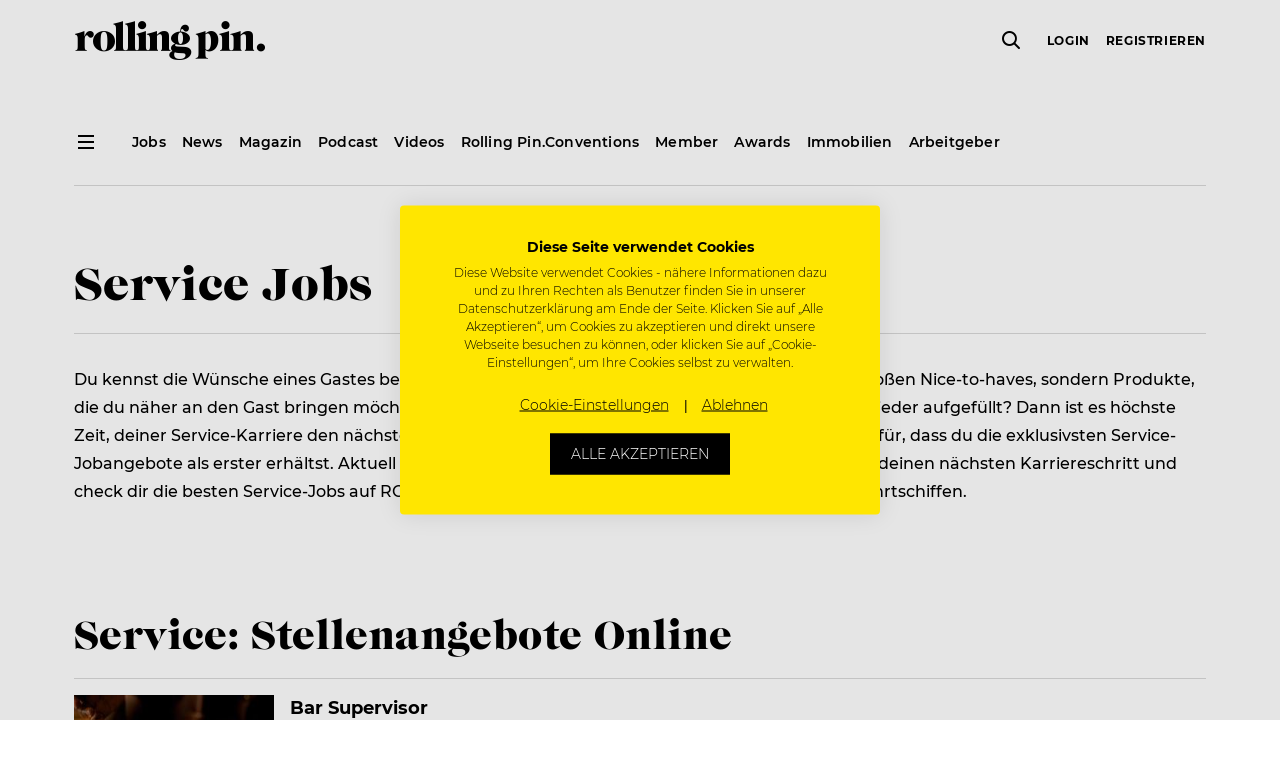

--- FILE ---
content_type: text/html; charset=UTF-8
request_url: https://www.rollingpin.de/stellenangebote/service?paged=2
body_size: 17485
content:
<!doctype html>
<html lang="de">
    <head>
    <meta charset="utf-8">
    <meta http-equiv="x-ua-compatible" content="ie=edge">
    <meta name="viewport" content="width=device-width, initial-scale=1, maximum-scale=1,user-scalable=0, shrink-to-fit=no">
    <meta name="version" content="20616">
    <meta name='robots' content='index, follow, max-image-preview:large, max-snippet:-1, max-video-preview:-1' />

	<!-- This site is optimized with the Yoast SEO plugin v18.3 - https://yoast.com/wordpress/plugins/seo/ -->
	<title>Service Stellenangebote ROLLING PIN</title>
	<meta name="description" content="Neue Jobs im Service auf der Jobbörse von ROLLING PIN. Jetzt online kostenlos für Service-Stellen bewerben!" />
	<link rel="canonical" href="https://www.rollingpin.de/stellenangebote/service" />
	<meta property="og:locale" content="de_DE" />
	<meta property="og:locale:alternate" content="de_DE" />
	<meta property="og:type" content="article" />
	<meta property="og:title" content="Service Stellenangebote ROLLING PIN" />
	<meta property="og:description" content="Neue Jobs im Service auf der Jobbörse von ROLLING PIN. Jetzt online kostenlos für Service-Stellen bewerben!" />
	<meta property="og:url" content="/stellenangebote/service" />
	<meta property="og:site_name" content="Rolling Pin" />
	<meta property="article:publisher" content="https://www.facebook.com/rollingpin.co" />
	<meta property="article:modified_time" content="2020-02-18T13:47:18+00:00" />
	<meta property="og:image" content="https://static.rollingpin.de/wp-content/uploads/2019/08/rolling-pin-logo-facebook-1200x.png" />
	<meta property="og:image:width" content="1200" />
	<meta property="og:image:height" content="630" />
	<meta property="og:image:type" content="image/png" />
	<meta name="twitter:card" content="summary" />
	<meta name="twitter:label1" content="Est. reading time" />
	<meta name="twitter:data1" content="3 Minuten" />
	<script type="application/ld+json" class="yoast-schema-graph">{"@context":"https://schema.org","@graph":[{"@type":"Organization","@id":"https://www.rollingpin.de/#organization","name":"Rolling Pin","url":"https://www.rollingpin.de/","sameAs":["https://www.facebook.com/rollingpin.co","https://www.instagram.com/rollingpin.co/","https://www.youtube.com/user/ROLLINGPINTV"],"logo":{"@type":"ImageObject","@id":"https://www.rollingpin.de/#logo","inLanguage":"de-DE","url":"https://www.rollingpin.at/wp-content/uploads/2019/07/logo.png","contentUrl":"https://www.rollingpin.at/wp-content/uploads/2019/07/logo.png","width":193,"height":39,"caption":"Rolling Pin"},"image":{"@id":"https://www.rollingpin.de/#logo"}},{"@type":"WebSite","@id":"https://www.rollingpin.de/#website","url":"https://www.rollingpin.de/","name":"Rolling Pin","description":"","publisher":{"@id":"https://www.rollingpin.de/#organization"},"potentialAction":[{"@type":"SearchAction","target":{"@type":"EntryPoint","urlTemplate":"https://www.rollingpin.de/?s={search_term_string}"},"query-input":"required name=search_term_string"}],"inLanguage":"de-DE"},{"@type":"WebPage","@id":"https://www.rollingpin.de/stellenangebote/service#webpage","url":"https://www.rollingpin.de/stellenangebote/service","name":"Service Stellenangebote ROLLING PIN","isPartOf":{"@id":"https://www.rollingpin.de/#website"},"datePublished":"2019-07-08T13:59:01+00:00","dateModified":"2020-02-18T13:47:18+00:00","description":"Neue Jobs im Service auf der Jobbörse von ROLLING PIN. Jetzt online kostenlos für Service-Stellen bewerben!","breadcrumb":{"@id":"https://www.rollingpin.de/stellenangebote/service#breadcrumb"},"inLanguage":"de-DE","potentialAction":[{"@type":"ReadAction","target":["https://www.rollingpin.de/stellenangebote/service"]}]},{"@type":"BreadcrumbList","@id":"https://www.rollingpin.de/stellenangebote/service#breadcrumb","itemListElement":[{"@type":"ListItem","position":1,"name":"Home","item":"https://www.rollingpin.de/"},{"@type":"ListItem","position":2,"name":"Stellenangebote"}]}]}</script>
	<!-- / Yoast SEO plugin. -->


<link rel='dns-prefetch' href='//www.rollingpin.de' />
<style id='global-styles-inline-css' type='text/css'>
body{--wp--preset--color--black: #000000;--wp--preset--color--cyan-bluish-gray: #abb8c3;--wp--preset--color--white: #ffffff;--wp--preset--color--pale-pink: #f78da7;--wp--preset--color--vivid-red: #cf2e2e;--wp--preset--color--luminous-vivid-orange: #ff6900;--wp--preset--color--luminous-vivid-amber: #fcb900;--wp--preset--color--light-green-cyan: #7bdcb5;--wp--preset--color--vivid-green-cyan: #00d084;--wp--preset--color--pale-cyan-blue: #8ed1fc;--wp--preset--color--vivid-cyan-blue: #0693e3;--wp--preset--color--vivid-purple: #9b51e0;--wp--preset--gradient--vivid-cyan-blue-to-vivid-purple: linear-gradient(135deg,rgba(6,147,227,1) 0%,rgb(155,81,224) 100%);--wp--preset--gradient--light-green-cyan-to-vivid-green-cyan: linear-gradient(135deg,rgb(122,220,180) 0%,rgb(0,208,130) 100%);--wp--preset--gradient--luminous-vivid-amber-to-luminous-vivid-orange: linear-gradient(135deg,rgba(252,185,0,1) 0%,rgba(255,105,0,1) 100%);--wp--preset--gradient--luminous-vivid-orange-to-vivid-red: linear-gradient(135deg,rgba(255,105,0,1) 0%,rgb(207,46,46) 100%);--wp--preset--gradient--very-light-gray-to-cyan-bluish-gray: linear-gradient(135deg,rgb(238,238,238) 0%,rgb(169,184,195) 100%);--wp--preset--gradient--cool-to-warm-spectrum: linear-gradient(135deg,rgb(74,234,220) 0%,rgb(151,120,209) 20%,rgb(207,42,186) 40%,rgb(238,44,130) 60%,rgb(251,105,98) 80%,rgb(254,248,76) 100%);--wp--preset--gradient--blush-light-purple: linear-gradient(135deg,rgb(255,206,236) 0%,rgb(152,150,240) 100%);--wp--preset--gradient--blush-bordeaux: linear-gradient(135deg,rgb(254,205,165) 0%,rgb(254,45,45) 50%,rgb(107,0,62) 100%);--wp--preset--gradient--luminous-dusk: linear-gradient(135deg,rgb(255,203,112) 0%,rgb(199,81,192) 50%,rgb(65,88,208) 100%);--wp--preset--gradient--pale-ocean: linear-gradient(135deg,rgb(255,245,203) 0%,rgb(182,227,212) 50%,rgb(51,167,181) 100%);--wp--preset--gradient--electric-grass: linear-gradient(135deg,rgb(202,248,128) 0%,rgb(113,206,126) 100%);--wp--preset--gradient--midnight: linear-gradient(135deg,rgb(2,3,129) 0%,rgb(40,116,252) 100%);--wp--preset--duotone--dark-grayscale: url('#wp-duotone-dark-grayscale');--wp--preset--duotone--grayscale: url('#wp-duotone-grayscale');--wp--preset--duotone--purple-yellow: url('#wp-duotone-purple-yellow');--wp--preset--duotone--blue-red: url('#wp-duotone-blue-red');--wp--preset--duotone--midnight: url('#wp-duotone-midnight');--wp--preset--duotone--magenta-yellow: url('#wp-duotone-magenta-yellow');--wp--preset--duotone--purple-green: url('#wp-duotone-purple-green');--wp--preset--duotone--blue-orange: url('#wp-duotone-blue-orange');--wp--preset--font-size--small: 13px;--wp--preset--font-size--medium: 20px;--wp--preset--font-size--large: 36px;--wp--preset--font-size--x-large: 42px;}.has-black-color{color: var(--wp--preset--color--black) !important;}.has-cyan-bluish-gray-color{color: var(--wp--preset--color--cyan-bluish-gray) !important;}.has-white-color{color: var(--wp--preset--color--white) !important;}.has-pale-pink-color{color: var(--wp--preset--color--pale-pink) !important;}.has-vivid-red-color{color: var(--wp--preset--color--vivid-red) !important;}.has-luminous-vivid-orange-color{color: var(--wp--preset--color--luminous-vivid-orange) !important;}.has-luminous-vivid-amber-color{color: var(--wp--preset--color--luminous-vivid-amber) !important;}.has-light-green-cyan-color{color: var(--wp--preset--color--light-green-cyan) !important;}.has-vivid-green-cyan-color{color: var(--wp--preset--color--vivid-green-cyan) !important;}.has-pale-cyan-blue-color{color: var(--wp--preset--color--pale-cyan-blue) !important;}.has-vivid-cyan-blue-color{color: var(--wp--preset--color--vivid-cyan-blue) !important;}.has-vivid-purple-color{color: var(--wp--preset--color--vivid-purple) !important;}.has-black-background-color{background-color: var(--wp--preset--color--black) !important;}.has-cyan-bluish-gray-background-color{background-color: var(--wp--preset--color--cyan-bluish-gray) !important;}.has-white-background-color{background-color: var(--wp--preset--color--white) !important;}.has-pale-pink-background-color{background-color: var(--wp--preset--color--pale-pink) !important;}.has-vivid-red-background-color{background-color: var(--wp--preset--color--vivid-red) !important;}.has-luminous-vivid-orange-background-color{background-color: var(--wp--preset--color--luminous-vivid-orange) !important;}.has-luminous-vivid-amber-background-color{background-color: var(--wp--preset--color--luminous-vivid-amber) !important;}.has-light-green-cyan-background-color{background-color: var(--wp--preset--color--light-green-cyan) !important;}.has-vivid-green-cyan-background-color{background-color: var(--wp--preset--color--vivid-green-cyan) !important;}.has-pale-cyan-blue-background-color{background-color: var(--wp--preset--color--pale-cyan-blue) !important;}.has-vivid-cyan-blue-background-color{background-color: var(--wp--preset--color--vivid-cyan-blue) !important;}.has-vivid-purple-background-color{background-color: var(--wp--preset--color--vivid-purple) !important;}.has-black-border-color{border-color: var(--wp--preset--color--black) !important;}.has-cyan-bluish-gray-border-color{border-color: var(--wp--preset--color--cyan-bluish-gray) !important;}.has-white-border-color{border-color: var(--wp--preset--color--white) !important;}.has-pale-pink-border-color{border-color: var(--wp--preset--color--pale-pink) !important;}.has-vivid-red-border-color{border-color: var(--wp--preset--color--vivid-red) !important;}.has-luminous-vivid-orange-border-color{border-color: var(--wp--preset--color--luminous-vivid-orange) !important;}.has-luminous-vivid-amber-border-color{border-color: var(--wp--preset--color--luminous-vivid-amber) !important;}.has-light-green-cyan-border-color{border-color: var(--wp--preset--color--light-green-cyan) !important;}.has-vivid-green-cyan-border-color{border-color: var(--wp--preset--color--vivid-green-cyan) !important;}.has-pale-cyan-blue-border-color{border-color: var(--wp--preset--color--pale-cyan-blue) !important;}.has-vivid-cyan-blue-border-color{border-color: var(--wp--preset--color--vivid-cyan-blue) !important;}.has-vivid-purple-border-color{border-color: var(--wp--preset--color--vivid-purple) !important;}.has-vivid-cyan-blue-to-vivid-purple-gradient-background{background: var(--wp--preset--gradient--vivid-cyan-blue-to-vivid-purple) !important;}.has-light-green-cyan-to-vivid-green-cyan-gradient-background{background: var(--wp--preset--gradient--light-green-cyan-to-vivid-green-cyan) !important;}.has-luminous-vivid-amber-to-luminous-vivid-orange-gradient-background{background: var(--wp--preset--gradient--luminous-vivid-amber-to-luminous-vivid-orange) !important;}.has-luminous-vivid-orange-to-vivid-red-gradient-background{background: var(--wp--preset--gradient--luminous-vivid-orange-to-vivid-red) !important;}.has-very-light-gray-to-cyan-bluish-gray-gradient-background{background: var(--wp--preset--gradient--very-light-gray-to-cyan-bluish-gray) !important;}.has-cool-to-warm-spectrum-gradient-background{background: var(--wp--preset--gradient--cool-to-warm-spectrum) !important;}.has-blush-light-purple-gradient-background{background: var(--wp--preset--gradient--blush-light-purple) !important;}.has-blush-bordeaux-gradient-background{background: var(--wp--preset--gradient--blush-bordeaux) !important;}.has-luminous-dusk-gradient-background{background: var(--wp--preset--gradient--luminous-dusk) !important;}.has-pale-ocean-gradient-background{background: var(--wp--preset--gradient--pale-ocean) !important;}.has-electric-grass-gradient-background{background: var(--wp--preset--gradient--electric-grass) !important;}.has-midnight-gradient-background{background: var(--wp--preset--gradient--midnight) !important;}.has-small-font-size{font-size: var(--wp--preset--font-size--small) !important;}.has-medium-font-size{font-size: var(--wp--preset--font-size--medium) !important;}.has-large-font-size{font-size: var(--wp--preset--font-size--large) !important;}.has-x-large-font-size{font-size: var(--wp--preset--font-size--x-large) !important;}
</style>
<link rel="stylesheet" href="https://www.rollingpin.de/wp-content/plugins/rp-awards/public/css/rp-awards-public.css"><link rel="stylesheet" href="https://www.rollingpin.de/wp-content/themes/rolling-pin/dist/styles/main_12199b094237c5230cf1.css"><script src="https://www.rollingpin.de/wp-includes/js/jquery/jquery.min.js"></script><script src="https://www.rollingpin.de/wp-includes/js/jquery/jquery-migrate.min.js"></script><script src="https://www.rollingpin.de/wp-content/plugins/rp-awards/public/js/rp-awards-public.js"></script><script type="text/javascript">
(function(url){
	if(/(?:Chrome\/26\.0\.1410\.63 Safari\/537\.31|WordfenceTestMonBot)/.test(navigator.userAgent)){ return; }
	var addEvent = function(evt, handler) {
		if (window.addEventListener) {
			document.addEventListener(evt, handler, false);
		} else if (window.attachEvent) {
			document.attachEvent('on' + evt, handler);
		}
	};
	var removeEvent = function(evt, handler) {
		if (window.removeEventListener) {
			document.removeEventListener(evt, handler, false);
		} else if (window.detachEvent) {
			document.detachEvent('on' + evt, handler);
		}
	};
	var evts = 'contextmenu dblclick drag dragend dragenter dragleave dragover dragstart drop keydown keypress keyup mousedown mousemove mouseout mouseover mouseup mousewheel scroll'.split(' ');
	var logHuman = function() {
		if (window.wfLogHumanRan) { return; }
		window.wfLogHumanRan = true;
		var wfscr = document.createElement('script');
		wfscr.type = 'text/javascript';
		wfscr.async = true;
		wfscr.src = url + '&r=' + Math.random();
		(document.getElementsByTagName('head')[0]||document.getElementsByTagName('body')[0]).appendChild(wfscr);
		for (var i = 0; i < evts.length; i++) {
			removeEvent(evts[i], logHuman);
		}
	};
	for (var i = 0; i < evts.length; i++) {
		addEvent(evts[i], logHuman);
	}
})('//www.rollingpin.de/?wordfence_lh=1&hid=9EB39DD19AA4A0D0C1E389E1F8612C7D');
</script><!-- Google Tag Manager -->
<script>
    (function (w, d, s, l, i) {
        w[l] = w[l] || [];
        w[l].push({ 'gtm.start': new Date().getTime(), event: 'gtm.js' });
        var f = d.getElementsByTagName(s)[0], j = d.createElement(s), dl = l != 'dataLayer' ? '&l=' + l : '';
        j.async = true; j.src = 'https://www.googletagmanager.com/gtm.js?id=' + i + dl + '&gtm_auth=3iM27uqRQi3ghWvM9Ky48Q&gtm_preview=env-4&gtm_cookies_win=x';
        f.parentNode.insertBefore(j, f);
    })(window, document, 'script', 'dataLayer', 'GTM-MJPKTP');
</script>
    <script async src="https://www.googletagmanager.com/gtag/js?id=G-VQ9TGZQKWE"></script>
    <script>
        window.dataLayer = window.dataLayer || [];
        function gtag(){dataLayer.push(arguments);}
        gtag('js', new Date());

        gtag('config', "G-VQ9TGZQKWE");
    </script><script async src="https://securepubads.g.doubleclick.net/tag/js/gpt.js"></script>
<script>
  window.googletag = window.googletag || {cmd: []};
  googletag.cmd.push(function() {
    googletag.defineSlot('/21695803461/Startseite_Pos1', [250, 250], 'div-gpt-ad-1564735255694-0').addService(googletag.pubads());
    googletag.defineSlot('/21695803461/Startseite_Pos2', [250, 250], 'div-gpt-ad-1565596749160-0').addService(googletag.pubads());
    googletag.defineSlot('/21695803461/Startseite_Pos3', [250, 250], 'div-gpt-ad-1565690613146-0').addService(googletag.pubads());
    googletag.defineSlot('/21695803461/Startseite_Pos4', [250, 250], 'div-gpt-ad-1565690695256-0').addService(googletag.pubads());
    googletag.defineSlot('/21695803461/A_Pos1', [250, 250], 'div-gpt-ad-1566229698433-0').addService(googletag.pubads());
    googletag.defineSlot('/21695803461/A_Pos2', [250, 250], 'div-gpt-ad-1566230203818-0').addService(googletag.pubads());
    googletag.defineSlot('/21695803461/A_Large', [
        [480, 270],
        [600, 400],
        [800, 400],
        [1000, 600],
        [800, 800],
        [800, 1422],
        [800, 1067],
        [800, 1200],
        [800, 400],
        [800, 1000],
        [800, 2400],
        [800, 1867],
        [800, 1280],
        [800, 450],
        [800, 600],
        [800, 533],
        [800, 1600],
        [800, 640],
        [800, 267],
        [800, 343],
        [800, 500]]
    , 'div-gpt-ad-22868452859-0').addService(googletag.pubads());

    googletag.pubads().disableInitialLoad();
    googletag.enableServices();


  });
</script>
<!-- Favicons -->
<link rel="apple-touch-icon" sizes="180x180" href="https://www.rollingpin.de/wp-content/themes/rolling-pin/resources/assets/images/favicon/apple-touch-icon.png">
<link rel="icon" type="image/png" sizes="32x32" href="https://www.rollingpin.de/wp-content/themes/rolling-pin/resources/assets/images/favicon/favicon-32x32.png">
<link rel="icon" type="image/png" sizes="16x16" href="https://www.rollingpin.de/wp-content/themes/rolling-pin/resources/assets/images/favicon/favicon-16x16.png">
<link rel="manifest" href="https://www.rollingpin.de/wp-content/themes/rolling-pin/resources/assets/images/favicon/site.webmanifest">
<link rel="mask-icon" href="https://www.rollingpin.de/wp-content/themes/rolling-pin/resources/assets/images/favicon/safari-pinned-tab.svg" color="#000000">
<link rel="shortcut icon" href="https://www.rollingpin.de/wp-content/themes/rolling-pin/resources/assets/images/favicon/favicon.ico">
<meta name="theme-color" content="#ffffff">
<!-- End Favicons -->
<!-- Start of HubSpot Embed Code -->
<script type="text/javascript" id="hs-script-loader" async defer src="//js.hs-scripts.com/7848467.js"></script>
<!-- End of HubSpot Embed Code --><!-- Start of CookieFirst Code (Cookie consent) -->
<script src="https://consent.cookiefirst.com/sites/rollingpin.at-6a809642-6a0c-4116-9403-bb0d652b12b5/consent.js"></script>
<!-- End of CookieFirst --><link rel="alternate" href="https://www.rollingpin.at/stellenangebote/service?paged=2" hreflang="de-AT" />
<link rel="alternate" href="https://www.rollingpin.de/stellenangebote/service?paged=2" hreflang="de-DE" />
<link rel="alternate" href="https://www.rollingpin.ch/stellenangebote/service?paged=2" hreflang="de-CH" />
<meta name="generator" content="Powered by WPBakery Page Builder - drag and drop page builder for WordPress."/>
<link rel="prev" href="/stellenangebote/service?paged=1">
<link rel="next" href="/stellenangebote/service?paged=3">
<noscript><style> .wpb_animate_when_almost_visible { opacity: 1; }</style></noscript></head>
    <body class="paged page page-id-146731 page-child parent-pageid-144099 paged-2 page-paged-2 service header-dark app-data index-data singular-data page-data page-146731-data page-service-data wpb-js-composer js-comp-ver-6.9.0 vc_responsive">
        <!-- Google Tag Manager (noscript) -->
<noscript><iframe src="https://www.googletagmanager.com/ns.html?id=GTM-MJPKTP&gtm_auth=3iM27uqRQi3ghWvM9Ky48Q&gtm_preview=env-4&gtm_cookies_win=x" height="0" width="0" style="display:none;visibility:hidden"></iframe></noscript>
<!-- End Google Tag Manager (noscript) -->
        <div class="js-header shared-header-wrapper">
    <header class="shared-header-wrapper__top-header">
        <div class="container">
            <nav class="row align-items-center">
                <div class="d-none d-lg-block">
                    <div class="col-auto d-none d-sticky-block">
                        <i class="shared-icon standard icon-menu" data-cc-target="body" data-cc-class="burger-menu-open" data-cc-method="add"></i>
                    </div>
                </div>
                <div class="col pr-0">
                    <a href="https://www.rollingpin.de/">
                        <i class="shared-icon large icon-logo" title="Rolling Pin Logo"></i>
                    </a>
                </div>
                <div class="col-auto pr-0 d-none d-lg-flex">
                    <div class="js-global-search shared-header-wrapper__global-search"></div>
                </div>
                <div class="shared-secondary-menu col col-auto">
                    <div class="shared-secondary-menu__global-search js-global-search d-lg-none"></div>
                    <div class="shared-secondary-menu__content js-user-menu d-none">
                        <form method="post">
                        <ul class="shared-secondary-menu__menu">
                            
                            <li>
                                <button type="submit" name="redirectUrl" value="/login?redirect_to=https%3A%2F%2Fwww.rollingpin.de%2Fstellenangebote%2Fservice%3Fpaged%3D2">Login</button>
                            <li>
                                <button type="submit" name="redirectUrl" value="/registrierung?redirect_to=https%3A%2F%2Fwww.rollingpin.de%2Fstellenangebote%2Fservice%3Fpaged%3D2">Registrieren</button>
                            <li class="shared-secondary-menu__button">
                                <button type="submit" class="shared-button small outline" name="redirectUrl" value="/login?redirect_to=https%3A%2F%2Fwww.rollingpin.de%2Fstellenangebote%2Fservice%3Fpaged%3D2">Login</button>
                        </ul>
                    </form>
                    </div>
                    <i class="shared-icon standard icon-menu d-lg-none" data-cc-target="body" data-cc-class="burger-menu-open" data-cc-method="add"></i>
                </div>
            </nav>
        </div>
    </header>
    <section class="shared-header-wrapper__sub-header d-none d-lg-block d-sticky-none">
        <div class="container">
            <nav class="row">
                <div class="col-auto">
                    <i class="shared-icon standard icon-menu" data-cc-target="body" data-cc-class="burger-menu-open" data-cc-method="add"></i>
                </div>

                                    <div class="shared-header-wrapper__default-menu col">
                        <ul><li><a href="/jobs"><span>Jobs</span></a></li><li><a href="/news"><span>News</span></a></li><li><a href="/ausgaben"><span>Magazin</span></a></li><li><a href="/podcast"><span>Podcast</span></a></li><li><a href="/videos"><span>Videos</span></a></li><li><a href="https://www.rollingpinconvention.com"><span>Rolling Pin.Conventions</span></a></li><li><a href="/member"><span>Member</span></a></li><li><a href="/awards"><span>Awards</span></a></li><li><a href="/immobilien"><span>Immobilien</span></a></li><li><a href="/stelleninserate"><span>Arbeitgeber</span></a></li></ul>
                    </div>
                            </nav>
            <hr>
        </div>
    </section>
</div>

<div class="shared-burger-menu">
    <div class="shared-burger-menu__inner">
        <div class="shared-burger-menu__header">
            <button class="shared-burger-menu__close shared-icon__link" type="button" data-cc-target="body" data-cc-class="burger-menu-open" data-cc-method="remove">
                <i class="shared-icon medium icon-close-small"></i>
            </button>
        </div>

        <div class="shared-burger-menu__body">
                            <nav class="shared-burger-menu__menu">
                    <ul class="shared-toggle-menu shared-toggle-menu--light shared-toggle-menu--large"><li class="slide-toggle"><a href="/jobs"><span>Jobsuche</span></a></li><li class="slide-toggle"><span>Für Bewerber</span><i class="slide-toggle__icon shared-icon medium icon-chevron-down" data-cc-target="<" data-cc-class="is-open" data-cc-highlander="true"></i><div class="row slide-toggle__body slide-toggle__body--large" tabindex="-1"><ul class="col-sm-6"><li><a href="/stellenangebote"><span>Stellenangebote</span></a></li><li><a href="/unternehmen"><span>Unternehmenssuche</span></a></li><li><a href="/joblexikon"><span>Joblexikon</span></a></li><li><a href="/toparbeitgeber"><span>Top Arbeitgeber des Jahres</span></a></li><li><a href="/stellenangebote/kreuzfahrtjobs"><span>Kreuzfahrtjobs</span></a></li><li><a href="/arbeiten-im-ausland"><span>Arbeiten im Ausland</span></a></li><li><a href="/arbeitgeber-im-check"><span>Arbeitgeber im Check</span></a></li><li><a href="/login"><span>Login</span></a></li><li><a href="/registrierung"><span>Registrierung</span></a></li><li><a href="/member/kontakt"><span>Kontakt Member</span></a></li></ul></div></li><li class="slide-toggle"><span>Für Arbeitgeber</span><i class="slide-toggle__icon shared-icon medium icon-chevron-down" data-cc-target="<" data-cc-class="is-open" data-cc-highlander="true"></i><div class="row slide-toggle__body slide-toggle__body--large" tabindex="-1"><ul class="col-sm-6"><li><a href="/stelleninserate"><span>Stelleninserat schalten</span></a></li><li><a href="/registrierung?role=1"><span>Registrierung</span></a></li><li><a href="/login"><span>Login</span></a></li><li><a href="/hr-recruiting-tipps"><span>HR & Recruiting Tipps</span></a></li><li><a href="/top-arbeitgeber"><span>Top Arbeitgeber Zertifizierung</span></a></li></ul></div></li><li class="slide-toggle"><span>News</span><i class="slide-toggle__icon shared-icon medium icon-chevron-down" data-cc-target="<" data-cc-class="is-open" data-cc-highlander="true"></i><div class="row slide-toggle__body slide-toggle__body--large" tabindex="-1"><ul class="col-sm-6"><li><a href="/news"><span>News</span></a></li><li><a href="/careers"><span>Careers</span></a></li><li><a href="/konzepte-openings"><span>Konzepte & Openings</span></a></li><li><a href="/mediadaten/industrie"><span>Industrie</span></a></li><li><a href="/people"><span>People</span></a></li><li><a href="/galerie"><span>Events / Galerie</span></a></li><li><a href="/business"><span>Business</span></a></li><li><span>Rezepte</span></li><li><a href="/food-know-how"><span>Food-Know-How</span></a></li></ul></div></li><li class="slide-toggle"><a href="https://www.rollingpinconvention.com"><span>Rolling Pin.Conventions</span></a></li><li class="slide-toggle"><a href="/newsletter"><span>Newsletter</span></a></li><li class="slide-toggle"><span>Magazin</span><i class="slide-toggle__icon shared-icon medium icon-chevron-down" data-cc-target="<" data-cc-class="is-open" data-cc-highlander="true"></i><div class="row slide-toggle__body slide-toggle__body--large" tabindex="-1"><ul class="col-sm-6"><li><a href="/blackbook"><span>Blackbook</span></a></li><li><a href="/ausgaben"><span>Aktuelle Ausgabe</span></a></li><li><a href="/ausgaben"><span>Archiv</span></a></li><li><a href="/abo"><span>Abo</span></a></li><li><a href="/magazin/erscheinungstermine"><span>Erscheinungstermine</span></a></li></ul></div></li><li class="slide-toggle"><a href="/podcast"><span>Podcast</span></a></li><li class="slide-toggle"><span>Business</span><i class="slide-toggle__icon shared-icon medium icon-chevron-down" data-cc-target="<" data-cc-class="is-open" data-cc-highlander="true"></i><div class="row slide-toggle__body slide-toggle__body--large" tabindex="-1"><ul class="col-sm-6"><li><a href="/expertentalks"><span>Experten-Talks</span></a></li><li><a href="/konzepte-openings"><span>Konzepte & Openings</span></a></li><li><a href="/podcast"><span>Podcast</span></a></li></ul></div></li><li class="slide-toggle"><span>Videos</span><i class="slide-toggle__icon shared-icon medium icon-chevron-down" data-cc-target="<" data-cc-class="is-open" data-cc-highlander="true"></i><div class="row slide-toggle__body slide-toggle__body--large" tabindex="-1"><ul class="col-sm-6"><li><a href="/videos/cookingclass"><span>Cookingclass</span></a></li><li><a href="/videos/inspiration-talks"><span>Inspiration Talks</span></a></li><li><a href="/videos/nerd-am-herd"><span>Nerd am Herd</span></a></li><li><a href="/videos/cocktails"><span>Cocktails</span></a></li><li><a href="/videos"><span>Alle Videos</span></a></li></ul></div></li><li class="slide-toggle"><a href="/immobilien"><span>Immobilien</span></a></li><li class="slide-toggle"><a href="/awards"><span>Awards</span></a></li></ul>
                </nav>
            
            <div class="shared-burger-menu__footer">
                <div class="shared-burger-menu__buttons d-sm-none">
                    <a class="shared-button standard info d-block" href="/jobs">
                        Job suchen                    </a>

                    <a class="shared-button standard transparent d-block" href="/recruiting-center">
                        Job inserieren                    </a>
                </div>

                                    <div class="shared-burger-menu__footer-navigation">
                        <ul><li><a href="/kontakt"><span>Kontakt</span></a></li><li><a href="/about"><span>About</span></a></li><li><a href="/arbeiten-bei-rolling-pin"><span>Arbeiten bei Rolling Pin</span></a></li><li><a href="/newsletter"><span>Newsletter</span></a></li><li><a href="/mediadaten"><span>Mediadaten</span></a></li><li><a href="/presse"><span>Presse</span></a></li><li><a href="/impressum"><span>Impressum</span></a></li><li><a href="/agb"><span>AGB</span></a></li><li><a href="/nutzungsbedingungen"><span>Nutzungsbedingungen</span></a></li><li><a href="/datenschutz"><span>Datenschutz</span></a></li></ul>
                    </div>
                
                                    <div class="shared-burger-menu__social-media">
                        <a href="https://www.facebook.com/rollingpin.co" target="_blank"><i class="shared-icon medium icon-social-facebook"></i></a><a href="https://www.instagram.com/rollingpin.co" target="_blank"><i class="shared-icon medium icon-social-instagram"></i></a><a href="https://www.youtube.com/user/ROLLINGPINTV" target="_blank"><i class="shared-icon medium icon-social-youtube"></i></a>                    </div>
                
                                    <div class="shared-burger-menu__info">
                        <a href="/kontakt"
                            target="" class="shared-button info standard">
                            Hilfe, Kontakt &amp; Service
                        </a>
                    </div>
                

                <div class="shared-burger-menu__copyright">Copyright &copy; 2026 ROLLING PIN Media GmbH.<br>Alle Rechte vorbehalten. Gastrojobs & Hotel Jobs.</div>
            </div>
        </div>
    </div>
    <div class="shared-burger-menu__backdrop" data-cc-target="body" data-cc-class="burger-menu-open" data-cc-method="remove"></div>
</div>
        <div class="content">
            <main class="main">
                    <div class="vc-row" data-padding="default" data-background="transparent"  >
    <div class="vc-column-text container vc-column-text--default">
    <h1>Service Jobs</h1>
        <hr class=" mb-4 ">

    <div class="read">
        <p>Du kennst die Wünsche eines Gastes besser als dieser selbst? Wein und Käse sind für dich keine bloßen Nice-to-haves, sondern Produkte, die du näher an den Gast bringen möchtest? Ein leeres Glas auf dem Tisch gehört für dich sofort wieder aufgefüllt? Dann ist es höchste Zeit, deiner Service-Karriere den nächsten Kick zu verpassen. Das ROLLING PIN-Jobportal sorgt dafür, dass du die exklusivsten Service-Jobangebote als erster erhältst. Aktuell haben wir<strong> 355 Stellenangebote</strong> für dich online. Setze jetzt deinen nächsten Karriereschritt und check dir die besten Service-Jobs auf ROLLING PIN in der Gastronomie, Hotellerie und auf Kreuzfahrtschiffen.</p>

    </div>
</div>


</div>
<div class="vc-row" data-padding="default" data-background="transparent"  >
    <div class="js-list ps-job-list container loader">
    <h2>Service: Stellenangebote Online</h2>
        <hr class=" mb-0 ">

    <div class="row" >
                    <div class="d-flex col-12">
                <a class="ps-list-item ps-list-item--row clear-border-after clear-border-after--b focus-op " href="/jobs/bar-supervisor-chefs-warehouse-hamburg-hamburg"  target="_blank" >
    <div class="ps-list-item__image ">
                    <img src="https://static.rollingpin.de/public/uploads/job-postings-images/8f/85/124495314/612929/top-job/resized/Bar_Room91_0673-1132x754.jpg" srcset="https://static.rollingpin.de/public/uploads/job-postings-images/8f/85/124495314/612929/top-job/resized/Bar_Room91_0673-260x173.jpg 260w,https://static.rollingpin.de/public/uploads/job-postings-images/8f/85/124495314/612929/top-job/resized/Bar_Room91_0673-356x237.jpg 356w,https://static.rollingpin.de/public/uploads/job-postings-images/8f/85/124495314/612929/top-job/resized/Bar_Room91_0673-550x366.jpg 550w,https://static.rollingpin.de/public/uploads/job-postings-images/8f/85/124495314/612929/top-job/resized/Bar_Room91_0673-1132x754.jpg 1132w" sizes="(min-width: 768px) 200px, 150px" alt="">
            </div>
    <div class="ps-list-item__content ">
        <div class="ps-list-item__text">
                            <div class="ps-list-item__name h5 mb-0">Bar Supervisor</div>
            
                            <div class="ps-list-item__meta text-secondary">Chefs Warehouse Hamburg</div>
            
            
                            <div class="ps-list-item__description read mt-1">Als Bar Supervisor bist du die zweite Position in der Barhierarchie und unterstützt und vertrittst den Barchef während dessen Abwesenheit. Du kennst dich aus mit Personalführung, kannst Dienstpläne und Flaschen jonglieren und behältst unter Stress einen kühlen Kopf. Beschäftigungsart: Vollzeit Gehaltsrahmen: 32.000 € – 45.000 € verhandelbar und auf Anfrage Was wir von dir brauchen:&hellip;</div>
                    </div>
        <div class="ps-list-item--metabox-holder">
                            <div class="ps-list-item__benefits">
                                                                        <i class='shared-icon small icon-benefits-food' data-tippy-content="Verpflegung Vergünstigt / Kostenlos"></i>
                                                    <i class='shared-icon small icon-benefits-cheaper' data-tippy-content="Vergünstigungen auf Massagen, Kosmetik, Konsumation, Urlaube"></i>
                                                            </div>
            
                            <div class="ps-list-item__salary">
                                                                        <span>Bis zu € 45.000,00 brutto pro Monat</span><br>
                                                            </div>
            
                            <div class="ps-list-item__location">
                    <span>20457 Hamburg, Deutschland</span><br>
                </div>
            
                    </div>
    </div>
</a>
            </div>
                    <div class="d-flex col-12">
                <a class="ps-list-item ps-list-item--row clear-border-after clear-border-after--b focus-op " href="/jobs/reservierungsleitung-wanted-chefs-warehouse-hamburg-hamburg"  target="_blank" >
    <div class="ps-list-item__image ">
                    <img src="https://static.rollingpin.de/public/uploads/job-postings-images/8f/85/124495314/612925/top-job/resized/Host_beau24_0279-1132x754.jpg" srcset="https://static.rollingpin.de/public/uploads/job-postings-images/8f/85/124495314/612925/top-job/resized/Host_beau24_0279-260x173.jpg 260w,https://static.rollingpin.de/public/uploads/job-postings-images/8f/85/124495314/612925/top-job/resized/Host_beau24_0279-356x237.jpg 356w,https://static.rollingpin.de/public/uploads/job-postings-images/8f/85/124495314/612925/top-job/resized/Host_beau24_0279-550x366.jpg 550w,https://static.rollingpin.de/public/uploads/job-postings-images/8f/85/124495314/612925/top-job/resized/Host_beau24_0279-1132x754.jpg 1132w" sizes="(min-width: 768px) 200px, 150px" alt="">
            </div>
    <div class="ps-list-item__content ">
        <div class="ps-list-item__text">
                            <div class="ps-list-item__name h5 mb-0">Reservierungsleitung wanted!</div>
            
                            <div class="ps-list-item__meta text-secondary">Chefs Warehouse Hamburg</div>
            
            
                            <div class="ps-list-item__description read mt-1">Du bist der Erstkontakt unserer Gäste im Restaurant und heißt sie willkommen, begleitest sie zu ihrem Tisch und sorgst für makellosen Service. Du gibst Auskünfte und Empfehlungen am Telefon, beantwortest E-Mails, koordinierst deinen Personalstab und die Reservierungen, Tischvergabe, Umbuchungen, Sonderwünsche, etc. Multitasking ist für dich kein Problem und du bleibst auch in stressigen Situationen stets&hellip;</div>
                    </div>
        <div class="ps-list-item--metabox-holder">
                            <div class="ps-list-item__benefits">
                                                                        <i class='shared-icon small icon-benefits-food' data-tippy-content="Verpflegung Vergünstigt / Kostenlos"></i>
                                                    <i class='shared-icon small icon-benefits-cheaper' data-tippy-content="Vergünstigungen auf Massagen, Kosmetik, Konsumation, Urlaube"></i>
                                                            </div>
            
                            <div class="ps-list-item__salary">
                                                                        <span>Bis zu € 40.000,00 brutto pro Monat</span><br>
                                                            </div>
            
                            <div class="ps-list-item__location">
                    <span>20457 Hamburg, Deutschland</span><br>
                </div>
            
                    </div>
    </div>
</a>
            </div>
                    <div class="d-flex col-12">
                <a class="ps-list-item ps-list-item--row clear-border-after clear-border-after--b focus-op " href="/jobs/gastgeber-gesucht-chefs-warehouse-hamburg-hamburg"  target="_blank" >
    <div class="ps-list-item__image ">
                    <img src="https://static.rollingpin.de/public/uploads/job-postings-images/8f/85/124495314/612923/top-job/resized/Rest_tintswalo_1584-1132x754.jpg" srcset="https://static.rollingpin.de/public/uploads/job-postings-images/8f/85/124495314/612923/top-job/resized/Rest_tintswalo_1584-260x173.jpg 260w,https://static.rollingpin.de/public/uploads/job-postings-images/8f/85/124495314/612923/top-job/resized/Rest_tintswalo_1584-356x237.jpg 356w,https://static.rollingpin.de/public/uploads/job-postings-images/8f/85/124495314/612923/top-job/resized/Rest_tintswalo_1584-550x366.jpg 550w,https://static.rollingpin.de/public/uploads/job-postings-images/8f/85/124495314/612923/top-job/resized/Rest_tintswalo_1584-1132x754.jpg 1132w" sizes="(min-width: 768px) 200px, 150px" alt="">
            </div>
    <div class="ps-list-item__content ">
        <div class="ps-list-item__text">
                            <div class="ps-list-item__name h5 mb-0">Gastgeber gesucht</div>
            
                            <div class="ps-list-item__meta text-secondary">Chefs Warehouse Hamburg</div>
            
            
                            <div class="ps-list-item__description read mt-1">Als Chef de Rang bist du Gastgeber und führst eigenständig deine Servicestation, sprichst Empfehlungen von Getränken und Speisen an deine Gäste aus und berätst sie in ihren Anliegen, Vorlieben und Wünschen. Du buchst und kassierst Tische, räumst sie ab, deckst sie ein und sorgst stets für Sauberkeit im Gastraum. Beschäftigungsart: Vollzeit / Teilzeit / Aushilfe&hellip;</div>
                    </div>
        <div class="ps-list-item--metabox-holder">
                            <div class="ps-list-item__benefits">
                                                                        <i class='shared-icon small icon-benefits-food' data-tippy-content="Verpflegung Vergünstigt / Kostenlos"></i>
                                                    <i class='shared-icon small icon-benefits-cheaper' data-tippy-content="Vergünstigungen auf Massagen, Kosmetik, Konsumation, Urlaube"></i>
                                                            </div>
            
                            <div class="ps-list-item__salary">
                                                                        <span>Bis zu € 38.000,00 brutto pro Monat</span><br>
                                                            </div>
            
                            <div class="ps-list-item__location">
                    <span>20457 Hamburg, Deutschland</span><br>
                </div>
            
                    </div>
    </div>
</a>
            </div>
                    <div class="d-flex col-12">
                <a class="ps-list-item ps-list-item--row clear-border-after clear-border-after--b focus-op " href="/jobs/steward-mit-ueber-und-voraussicht-chefs-warehouse-hamburg-hamburg"  target="_blank" >
    <div class="ps-list-item__image ">
                    <img src="https://static.rollingpin.de/public/uploads/job-postings-images/8f/85/124495314/612915/top-job/resized/Steward_91bree_0812_0302-1132x754.jpg" srcset="https://static.rollingpin.de/public/uploads/job-postings-images/8f/85/124495314/612915/top-job/resized/Steward_91bree_0812_0302-260x173.jpg 260w,https://static.rollingpin.de/public/uploads/job-postings-images/8f/85/124495314/612915/top-job/resized/Steward_91bree_0812_0302-356x237.jpg 356w,https://static.rollingpin.de/public/uploads/job-postings-images/8f/85/124495314/612915/top-job/resized/Steward_91bree_0812_0302-550x366.jpg 550w,https://static.rollingpin.de/public/uploads/job-postings-images/8f/85/124495314/612915/top-job/resized/Steward_91bree_0812_0302-1132x754.jpg 1132w" sizes="(min-width: 768px) 200px, 150px" alt="">
            </div>
    <div class="ps-list-item__content ">
        <div class="ps-list-item__text">
                            <div class="ps-list-item__name h5 mb-0">Steward mit Über- und Voraussicht</div>
            
                            <div class="ps-list-item__meta text-secondary">Chefs Warehouse Hamburg</div>
            
            
                            <div class="ps-list-item__description read mt-1">Ohne dich geht in der Küche nichts! Als Chef Steward bist du verantwortlich für die Sauberkeit und die benötigten Materialien. Du stellst Besteck, Geschirr, Platten, etc. bereit, kümmerst dich um den Nachschub von sauberen Tellern, Töpfen, etc. und führst dein Spüler-Team. Du bestellst Gläser und Co. für Veranstaltungen und optimierst die Organisation des Materials für&hellip;</div>
                    </div>
        <div class="ps-list-item--metabox-holder">
                            <div class="ps-list-item__benefits">
                                                                        <i class='shared-icon small icon-benefits-food' data-tippy-content="Verpflegung Vergünstigt / Kostenlos"></i>
                                                    <i class='shared-icon small icon-benefits-cheaper' data-tippy-content="Vergünstigungen auf Massagen, Kosmetik, Konsumation, Urlaube"></i>
                                                            </div>
            
                            <div class="ps-list-item__salary">
                                                                        <span>Bis zu € 36.000,00 brutto pro Monat</span><br>
                                                            </div>
            
                            <div class="ps-list-item__location">
                    <span>20457 Hamburg, Deutschland</span><br>
                </div>
            
                    </div>
    </div>
</a>
            </div>
                    <div class="d-flex col-12">
                <a class="ps-list-item ps-list-item--row clear-border-after clear-border-after--b focus-op " href="/jobs/kreative-barkeeper-chefs-warehouse-hamburg-hamburg-1"  target="_blank" >
    <div class="ps-list-item__image ">
                    <img src="https://static.rollingpin.de/public/uploads/job-postings-images/8f/85/124495314/613030/top-job/resized/Bar_tintswalo_0979-550x366.jpg" srcset="https://static.rollingpin.de/public/uploads/job-postings-images/8f/85/124495314/613030/top-job/resized/Bar_tintswalo_0979-260x173.jpg 260w,https://static.rollingpin.de/public/uploads/job-postings-images/8f/85/124495314/613030/top-job/resized/Bar_tintswalo_0979-356x237.jpg 356w,https://static.rollingpin.de/public/uploads/job-postings-images/8f/85/124495314/613030/top-job/resized/Bar_tintswalo_0979-550x366.jpg 550w" sizes="(min-width: 768px) 200px, 150px" alt="">
            </div>
    <div class="ps-list-item__content ">
        <div class="ps-list-item__text">
                            <div class="ps-list-item__name h5 mb-0">Kreative Barkeeper</div>
            
                            <div class="ps-list-item__meta text-secondary">Chefs Warehouse Hamburg</div>
            
            
                            <div class="ps-list-item__description read mt-1">Ein Tresen, bunte Spirituosen, das Mixen von Cocktails sind dein Ding? Wunderbar. Als Barkeeper sorgst du mit kreativen Drinks, dem Ausschenken von Wein, Bier und Softgetränken aller Art für das Wohl deiner Gäste. Eine gute Menschenkenntnis ist hilfreich, Small-Talk halten oder dich diskret verhalten ist für dich klein Problem. Beschäftigungsart: Vollzeit / Teilzeit / Aushilfe&hellip;</div>
                    </div>
        <div class="ps-list-item--metabox-holder">
                            <div class="ps-list-item__benefits">
                                                                        <i class='shared-icon small icon-benefits-food' data-tippy-content="Verpflegung Vergünstigt / Kostenlos"></i>
                                                    <i class='shared-icon small icon-benefits-cheaper' data-tippy-content="Vergünstigungen auf Massagen, Kosmetik, Konsumation, Urlaube"></i>
                                                            </div>
            
                            <div class="ps-list-item__salary">
                                                                        <span>Bis zu € 35.000,00 brutto pro Monat</span><br>
                                                            </div>
            
                            <div class="ps-list-item__location">
                    <span>20457 Hamburg, Deutschland</span><br>
                </div>
            
                    </div>
    </div>
</a>
            </div>
                    <div class="d-flex col-12">
                <a class="ps-list-item ps-list-item--row clear-border-after clear-border-after--b focus-op " href="/jobs/aufgeweckte-barservicemitarbeiterinnen-chefs-warehouse-hamburg-hamburg"  target="_blank" >
    <div class="ps-list-item__image ">
                    <img src="https://static.rollingpin.de/public/uploads/job-postings-images/8f/85/124495314/612931/top-job/resized/Bar_Room91_0873-1132x754.jpg" srcset="https://static.rollingpin.de/public/uploads/job-postings-images/8f/85/124495314/612931/top-job/resized/Bar_Room91_0873-260x173.jpg 260w,https://static.rollingpin.de/public/uploads/job-postings-images/8f/85/124495314/612931/top-job/resized/Bar_Room91_0873-356x237.jpg 356w,https://static.rollingpin.de/public/uploads/job-postings-images/8f/85/124495314/612931/top-job/resized/Bar_Room91_0873-550x366.jpg 550w,https://static.rollingpin.de/public/uploads/job-postings-images/8f/85/124495314/612931/top-job/resized/Bar_Room91_0873-1132x754.jpg 1132w" sizes="(min-width: 768px) 200px, 150px" alt="">
            </div>
    <div class="ps-list-item__content ">
        <div class="ps-list-item__text">
                            <div class="ps-list-item__name h5 mb-0">Aufgeweckte Barservicemitarbeiterinnen</div>
            
                            <div class="ps-list-item__meta text-secondary">Chefs Warehouse Hamburg</div>
            
            
                            <div class="ps-list-item__description read mt-1">Im Barservice liest du deinen Gästen jeden Wunsch von den Augen ab, berätst sie in puncto Cocktails, Wein, Bier, etc. und sorgst für Ordnung und Sauberkeit an den Tischen und der Bar. Du glänzt mit spielerischem Small-Talk und kannst die bestellen Getränke unfallfrei zu deinen Gästen bringen. Beschäftigungsart: Vollzeit / Teilzeit / Aushilfe Gehaltsrahmen: 24.000&hellip;</div>
                    </div>
        <div class="ps-list-item--metabox-holder">
                            <div class="ps-list-item__benefits">
                                                                        <i class='shared-icon small icon-benefits-food' data-tippy-content="Verpflegung Vergünstigt / Kostenlos"></i>
                                                    <i class='shared-icon small icon-benefits-cheaper' data-tippy-content="Vergünstigungen auf Massagen, Kosmetik, Konsumation, Urlaube"></i>
                                                            </div>
            
                            <div class="ps-list-item__salary">
                                                                        <span>Bis zu € 30.000,00 brutto pro Monat</span><br>
                                                            </div>
            
                            <div class="ps-list-item__location">
                    <span>20457 Hamburg, Deutschland</span><br>
                </div>
            
                    </div>
    </div>
</a>
            </div>
                    <div class="d-flex col-12">
                <a class="ps-list-item ps-list-item--row clear-border-after clear-border-after--b focus-op " href="/jobs/freundlicher-erstkontakt-chefs-warehouse-hamburg-hamburg"  target="_blank" >
    <div class="ps-list-item__image ">
                    <img src="https://static.rollingpin.de/public/uploads/job-postings-images/8f/85/124495314/612926/top-job/resized/Reservierung_91breecw_0060-1132x754.jpg" srcset="https://static.rollingpin.de/public/uploads/job-postings-images/8f/85/124495314/612926/top-job/resized/Reservierung_91breecw_0060-260x173.jpg 260w,https://static.rollingpin.de/public/uploads/job-postings-images/8f/85/124495314/612926/top-job/resized/Reservierung_91breecw_0060-356x237.jpg 356w,https://static.rollingpin.de/public/uploads/job-postings-images/8f/85/124495314/612926/top-job/resized/Reservierung_91breecw_0060-550x366.jpg 550w,https://static.rollingpin.de/public/uploads/job-postings-images/8f/85/124495314/612926/top-job/resized/Reservierung_91breecw_0060-1132x754.jpg 1132w" sizes="(min-width: 768px) 200px, 150px" alt="">
            </div>
    <div class="ps-list-item__content ">
        <div class="ps-list-item__text">
                            <div class="ps-list-item__name h5 mb-0">Freundlicher Erstkontakt</div>
            
                            <div class="ps-list-item__meta text-secondary">Chefs Warehouse Hamburg</div>
            
            
                            <div class="ps-list-item__description read mt-1">Als Host oder Hostess bist du der Erstkontakt unserer Gäste im Restaurant und heißt sie willkommen, begleitest sie zu ihrem Tisch und sorgst für makellosen Service. Du gibst Auskünfte und Empfehlungen am Telefon, beantwortest E-Mails und koordinierst in Absprache mit der Reservierungsleitung die Tischvergabe, Umbuchungen, Sonderwünsche, etc. Multitasking ist für dich kein Problem und du&hellip;</div>
                    </div>
        <div class="ps-list-item--metabox-holder">
                            <div class="ps-list-item__benefits">
                                                                        <i class='shared-icon small icon-benefits-food' data-tippy-content="Verpflegung Vergünstigt / Kostenlos"></i>
                                                    <i class='shared-icon small icon-benefits-cheaper' data-tippy-content="Vergünstigungen auf Massagen, Kosmetik, Konsumation, Urlaube"></i>
                                                            </div>
            
                            <div class="ps-list-item__salary">
                                                                        <span>Bis zu € 30.000,00 brutto pro Monat</span><br>
                                                            </div>
            
                            <div class="ps-list-item__location">
                    <span>20457 Hamburg, Deutschland</span><br>
                </div>
            
                    </div>
    </div>
</a>
            </div>
                    <div class="d-flex col-12">
                <a class="ps-list-item ps-list-item--row clear-border-after clear-border-after--b focus-op " href="/jobs/runner-der-name-ist-programm-chefs-warehouse-hamburg-hamburg"  target="_blank" >
    <div class="ps-list-item__image ">
                    <img src="https://static.rollingpin.de/public/uploads/job-postings-images/8f/85/124495314/612927/top-job/resized/Rest_CWBeauConstClaireGunn_Mar182022_1597copy-1132x754.jpg" srcset="https://static.rollingpin.de/public/uploads/job-postings-images/8f/85/124495314/612927/top-job/resized/Rest_CWBeauConstClaireGunn_Mar182022_1597copy-260x173.jpg 260w,https://static.rollingpin.de/public/uploads/job-postings-images/8f/85/124495314/612927/top-job/resized/Rest_CWBeauConstClaireGunn_Mar182022_1597copy-356x237.jpg 356w,https://static.rollingpin.de/public/uploads/job-postings-images/8f/85/124495314/612927/top-job/resized/Rest_CWBeauConstClaireGunn_Mar182022_1597copy-550x366.jpg 550w,https://static.rollingpin.de/public/uploads/job-postings-images/8f/85/124495314/612927/top-job/resized/Rest_CWBeauConstClaireGunn_Mar182022_1597copy-1132x754.jpg 1132w" sizes="(min-width: 768px) 200px, 150px" alt="">
            </div>
    <div class="ps-list-item__content ">
        <div class="ps-list-item__text">
                            <div class="ps-list-item__name h5 mb-0">Runner - der Name ist Programm</div>
            
                            <div class="ps-list-item__meta text-secondary">Chefs Warehouse Hamburg</div>
            
            
                            <div class="ps-list-item__description read mt-1">Der Name ist Programm. Als Runner im Restaurant bist du stets auf Achse und versorgst die Servicestationen mit Tellern, Gläsern und Co. unterstützt deine Kollegen im Service, trägst Teller zum Gast, räumst Geschirr ab und bist stets höflich und serviceorientiert. • Beschäftigungsart: Vollzeit / Teilzeit / Aushilfe • Gehaltsrahmen: 22.000 € – 28.000 € verhandelbar&hellip;</div>
                    </div>
        <div class="ps-list-item--metabox-holder">
                            <div class="ps-list-item__benefits">
                                                                        <i class='shared-icon small icon-benefits-food' data-tippy-content="Verpflegung Vergünstigt / Kostenlos"></i>
                                                    <i class='shared-icon small icon-benefits-cheaper' data-tippy-content="Vergünstigungen auf Massagen, Kosmetik, Konsumation, Urlaube"></i>
                                                            </div>
            
                            <div class="ps-list-item__salary">
                                                                        <span>Bis zu € 28.000,00 brutto pro Monat</span><br>
                                                            </div>
            
                            <div class="ps-list-item__location">
                    <span>20457 Hamburg, Deutschland</span><br>
                </div>
            
                    </div>
    </div>
</a>
            </div>
                    <div class="d-flex col-12">
                <a class="ps-list-item ps-list-item--row clear-border-after clear-border-after--b focus-op " href="/jobs/commis-mit-schnellen-beinen-chefs-warehouse-hamburg-hamburg"  target="_blank" >
    <div class="ps-list-item__image ">
                    <img src="https://static.rollingpin.de/public/uploads/job-postings-images/8f/85/124495314/612924/top-job/resized/Service_CWBeauConstClaireGunn_Mar182022_158...-1132x754.jpg" srcset="https://static.rollingpin.de/public/uploads/job-postings-images/8f/85/124495314/612924/top-job/resized/Service_CWBeauConstClaireGunn_Mar182022_158...-260x173.jpg 260w,https://static.rollingpin.de/public/uploads/job-postings-images/8f/85/124495314/612924/top-job/resized/Service_CWBeauConstClaireGunn_Mar182022_158...-356x237.jpg 356w,https://static.rollingpin.de/public/uploads/job-postings-images/8f/85/124495314/612924/top-job/resized/Service_CWBeauConstClaireGunn_Mar182022_158...-550x366.jpg 550w,https://static.rollingpin.de/public/uploads/job-postings-images/8f/85/124495314/612924/top-job/resized/Service_CWBeauConstClaireGunn_Mar182022_158...-1132x754.jpg 1132w" sizes="(min-width: 768px) 200px, 150px" alt="">
            </div>
    <div class="ps-list-item__content ">
        <div class="ps-list-item__text">
                            <div class="ps-list-item__name h5 mb-0">Commis mit schnellen Beinen</div>
            
                            <div class="ps-list-item__meta text-secondary">Chefs Warehouse Hamburg</div>
            
            
                            <div class="ps-list-item__description read mt-1">Du hast frisch ausgelernt und möchtest in der Gastronomie durchstarten? Als Commis de Rang oder Stationskellner arbeitest du weisungsgebunden und bist verantwortlich für das Mise-en-Place an deiner Station, wo du deinen Chef de Rang unterstützt. Du hast sehr gute Umgangsformen und bleibst auch bei Stress immer höflich und zuvorkommend gegenüber deinem Team und deinen Gästen.&hellip;</div>
                    </div>
        <div class="ps-list-item--metabox-holder">
                            <div class="ps-list-item__benefits">
                                                                        <i class='shared-icon small icon-benefits-food' data-tippy-content="Verpflegung Vergünstigt / Kostenlos"></i>
                                                    <i class='shared-icon small icon-benefits-cheaper' data-tippy-content="Vergünstigungen auf Massagen, Kosmetik, Konsumation, Urlaube"></i>
                                                            </div>
            
                            <div class="ps-list-item__salary">
                                                                        <span>Bis zu € 30.000,00 brutto pro Jahr</span><br>
                                                            </div>
            
                            <div class="ps-list-item__location">
                    <span>20457 Hamburg, Deutschland</span><br>
                </div>
            
                    </div>
    </div>
</a>
            </div>
                    <div class="d-flex col-12">
                <a class="ps-list-item ps-list-item--row clear-border-after clear-border-after--b focus-op " href="/jobs/fachkraft-fuer-restaurant-und-veranstaltungsgastronomie-chefs-warehouse-hamburg-hamburg"  target="_blank" >
    <div class="ps-list-item__image ">
                    <img src="https://static.rollingpin.de/public/uploads/job-postings-images/8f/85/124495314/612921/top-job/resized/Service_CWBeauConstClaireGunn_Mar182022_174...-1920x1280.jpg" srcset="https://static.rollingpin.de/public/uploads/job-postings-images/8f/85/124495314/612921/top-job/resized/Service_CWBeauConstClaireGunn_Mar182022_174...-260x173.jpg 260w,https://static.rollingpin.de/public/uploads/job-postings-images/8f/85/124495314/612921/top-job/resized/Service_CWBeauConstClaireGunn_Mar182022_174...-356x237.jpg 356w,https://static.rollingpin.de/public/uploads/job-postings-images/8f/85/124495314/612921/top-job/resized/Service_CWBeauConstClaireGunn_Mar182022_174...-550x366.jpg 550w,https://static.rollingpin.de/public/uploads/job-postings-images/8f/85/124495314/612921/top-job/resized/Service_CWBeauConstClaireGunn_Mar182022_174...-1132x754.jpg 1132w,https://static.rollingpin.de/public/uploads/job-postings-images/8f/85/124495314/612921/top-job/resized/Service_CWBeauConstClaireGunn_Mar182022_174...-1920x1280.jpg 1920w" sizes="(min-width: 768px) 200px, 150px" alt="">
            </div>
    <div class="ps-list-item__content ">
        <div class="ps-list-item__text">
                            <div class="ps-list-item__name h5 mb-0">Fachkraft für Restaurant- und Veranstaltungsgastronomie</div>
            
                            <div class="ps-list-item__meta text-secondary">Chefs Warehouse Hamburg</div>
            
            
                            <div class="ps-list-item__description read mt-1">Während der dreijährigen Ausbildung zur Fachkraft für Restaurant- und Veranstaltungsgastronomie durchläufst du den Theorieteil in der Berufsschule und den Praxisteil im Restaurant, wobei du hier alle wesentlichen Arbeitsbereiche in der Gastronomie und dem Veranstaltungsbereich, wie Bankett und Privat Dining, etc., durchläufst und bis ins kleinste Details kennenlernst. Beschäftigungsart: Vollzeit Ausbildungsvergütung gestaffelt nach Ausbildungsjahr. 3. Ausbildungsjahr&hellip;</div>
                    </div>
        <div class="ps-list-item--metabox-holder">
                            <div class="ps-list-item__benefits">
                                                                        <i class='shared-icon small icon-benefits-food' data-tippy-content="Verpflegung Vergünstigt / Kostenlos"></i>
                                                    <i class='shared-icon small icon-benefits-cheaper' data-tippy-content="Vergünstigungen auf Massagen, Kosmetik, Konsumation, Urlaube"></i>
                                                            </div>
            
                            <div class="ps-list-item__salary">
                                                                        <span>Bis zu € 1.400,00 brutto pro Monat</span><br>
                                                            </div>
            
                            <div class="ps-list-item__location">
                    <span>20457 Hamburg, Deutschland</span><br>
                </div>
            
                    </div>
    </div>
</a>
            </div>
            </div>

            <div class="pagination row mt-4">
    <div class="pagination__count col d-none d-sm-block">
        <strong>11-20</strong> von <strong>355</strong>    </div>

            <div class="pagination__navigation col-sm-auto">
            <div class="row">
                <div class="col mr-sm-6">
                    <a href="/stellenangebote/service?paged=1">                    <i class="shared-icon standard shared-icon--middle icon-chevron-left-thin"></i>
                    Zurück                    </a>                </div>
                <div class="col col-auto">
                    <a href="/stellenangebote/service?paged=3">                    Weiter                    <i class="shared-icon standard shared-icon--middle icon-chevron-right-thin"></i>
                    </a>                </div>
            </div>
        </div>
    </div>
    </div>


</div>
<div class="vc-row" data-padding="default" data-background="transparent"  >
    <div class="js-list ps-job-list container loader">
    <h2>Top-Jobs Service</h2>
        <hr class=" mb-4 ">

    <div class="row slick-slider--contained slick-slider--flex"  data-slick='{&quot;mobileFirst&quot;:true,&quot;responsive&quot;:[{&quot;breakpoint&quot;:0,&quot;settings&quot;:{&quot;arrows&quot;:false,&quot;dots&quot;:false,&quot;slidesToShow&quot;:1.25,&quot;slidesToScroll&quot;:1}},{&quot;breakpoint&quot;:575,&quot;settings&quot;:{&quot;arrows&quot;:true,&quot;dots&quot;:true,&quot;slidesToShow&quot;:2,&quot;slidesToScroll&quot;:2}},{&quot;breakpoint&quot;:767,&quot;settings&quot;:{&quot;arrows&quot;:true,&quot;dots&quot;:true,&quot;slidesToShow&quot;:3,&quot;slidesToScroll&quot;:3}},{&quot;breakpoint&quot;:991,&quot;settings&quot;:{&quot;arrows&quot;:true,&quot;dots&quot;:true,&quot;slidesToShow&quot;:4,&quot;slidesToScroll&quot;:4}}],&quot;infinite&quot;:false}' >
                    <div class="d-flex col-sm-6 col-md-4 col-lg-3">
                <a class="ps-list-item ps-list-item--card clear-border-after clear-border-after--b focus-op " href="/jobs/servicemitarbeiter-mit-inkasso-mwd-don-innsbruck-1"  target="_blank" >
    <div class="ps-list-item__image ">
                    <img src="https://static.rollingpin.de/public/uploads/job-postings-images/e4/af/435301/613683/top-job/resized/Daniels_Kristallwelten_byDoN_ohne_hintergrund-550x366.png" srcset="https://static.rollingpin.de/public/uploads/job-postings-images/e4/af/435301/613683/top-job/resized/Daniels_Kristallwelten_byDoN_ohne_hintergrund-260x173.png 260w,https://static.rollingpin.de/public/uploads/job-postings-images/e4/af/435301/613683/top-job/resized/Daniels_Kristallwelten_byDoN_ohne_hintergrund-356x237.png 356w,https://static.rollingpin.de/public/uploads/job-postings-images/e4/af/435301/613683/top-job/resized/Daniels_Kristallwelten_byDoN_ohne_hintergrund-550x366.png 550w" sizes="(min-width: 768px) 260px, 173px" alt="">
            </div>
    <div class="ps-list-item__content ">
        <div class="ps-list-item__text">
                            <div class="ps-list-item__name h5 mb-0">Servicemitarbeiter mit Inkasso (m/w/d)</div>
            
                            <div class="ps-list-item__meta text-secondary">DoN </div>
            
            
                    </div>
        <div class="ps-list-item--metabox-holder">
                            <div class="ps-list-item__benefits">
                                            <span>7 Benefits</span>
                                    </div>
            
                            <div class="ps-list-item__salary">
                                            <span>lt. Kollektivvertrag</span><br>
                                    </div>
            
                            <div class="ps-list-item__location">
                    <span>6020 Innsbruck, Österreich</span><br>
                </div>
            
                    </div>
    </div>
</a>
            </div>
                    <div class="d-flex col-sm-6 col-md-4 col-lg-3">
                <a class="ps-list-item ps-list-item--card clear-border-after clear-border-after--b focus-op " href="/jobs/chef-de-rang-mwx-seehotel-grundlsee-grundlsee-2"  target="_blank" >
    <div class="ps-list-item__image ">
                    <img src="https://static.rollingpin.de/public/uploads/job-import-images/124419136/613615/display_image.php_type_tmp_id_361-EX-1-DE_v2.jpg" srcset="https://static.rollingpin.de/public/uploads/job-import-images/124419136/613615/display_image.php_type_tmp_id_361-EX-1-DE_v2260x173.jpg 260w,https://static.rollingpin.de/public/uploads/job-import-images/124419136/613615/display_image.php_type_tmp_id_361-EX-1-DE_v2356x237.jpg 356w,https://static.rollingpin.de/public/uploads/job-import-images/124419136/613615/display_image.php_type_tmp_id_361-EX-1-DE_v2550x366.jpg 550w,https://static.rollingpin.de/public/uploads/job-import-images/124419136/613615/display_image.php_type_tmp_id_361-EX-1-DE_v21132x754.jpg 1132w" sizes="(min-width: 768px) 260px, 173px" alt="">
            </div>
    <div class="ps-list-item__content ">
        <div class="ps-list-item__text">
                            <div class="ps-list-item__name h5 mb-0">CHEF DE RANG (m/w/x)</div>
            
                            <div class="ps-list-item__meta text-secondary">Seehotel Grundlsee</div>
            
            
                    </div>
        <div class="ps-list-item--metabox-holder">
                            <div class="ps-list-item__benefits">
                                            <span>9 Benefits</span>
                                    </div>
            
                            <div class="ps-list-item__salary">
                                            <span>lt. Kollektivvertrag</span><br>
                                    </div>
            
                            <div class="ps-list-item__location">
                    <span>8993 Grundlsee, Österreich</span><br>
                </div>
            
                    </div>
    </div>
</a>
            </div>
                    <div class="d-flex col-sm-6 col-md-4 col-lg-3">
                <a class="ps-list-item ps-list-item--card clear-border-after clear-border-after--b focus-op " href="/jobs/gastgeber-mit-liebe-almwellness-resort-tuffbad-st-lorenzen-im-lesachtal"  target="_blank" >
    <div class="ps-list-item__image ">
                    <img src="https://static.rollingpin.de/public/uploads/job-postings-images/e6/71/445782/613476/top-job/resized/Winter_Almwellness_Resort_Tuffbad__2_-1920x1280.jpg" srcset="https://static.rollingpin.de/public/uploads/job-postings-images/e6/71/445782/613476/top-job/resized/Winter_Almwellness_Resort_Tuffbad__2_-260x173.jpg 260w,https://static.rollingpin.de/public/uploads/job-postings-images/e6/71/445782/613476/top-job/resized/Winter_Almwellness_Resort_Tuffbad__2_-356x237.jpg 356w,https://static.rollingpin.de/public/uploads/job-postings-images/e6/71/445782/613476/top-job/resized/Winter_Almwellness_Resort_Tuffbad__2_-550x366.jpg 550w,https://static.rollingpin.de/public/uploads/job-postings-images/e6/71/445782/613476/top-job/resized/Winter_Almwellness_Resort_Tuffbad__2_-1132x754.jpg 1132w,https://static.rollingpin.de/public/uploads/job-postings-images/e6/71/445782/613476/top-job/resized/Winter_Almwellness_Resort_Tuffbad__2_-1920x1280.jpg 1920w" sizes="(min-width: 768px) 260px, 173px" alt="">
            </div>
    <div class="ps-list-item__content ">
        <div class="ps-list-item__text">
                            <div class="ps-list-item__name h5 mb-0">Gastgeber mit Liebe</div>
            
                            <div class="ps-list-item__meta text-secondary">Almwellness Resort TUFFBAD </div>
            
            
                    </div>
        <div class="ps-list-item--metabox-holder">
                            <div class="ps-list-item__benefits">
                                            <span>8 Benefits</span>
                                    </div>
            
                            <div class="ps-list-item__salary">
                                            <span>lt. Kollektivvertrag</span><br>
                                    </div>
            
                            <div class="ps-list-item__location">
                    <span>9654 St. Lorenzen im Lesachtal, Österreich</span><br>
                </div>
            
                    </div>
    </div>
</a>
            </div>
                    <div class="d-flex col-sm-6 col-md-4 col-lg-3">
                <a class="ps-list-item ps-list-item--card clear-border-after clear-border-after--b focus-op " href="/jobs/barmitarbeiterin-barista-mwd-neni-holding-gumpoldskirchen"  target="_blank" >
    <div class="ps-list-item__image ">
                    <img src="https://static.rollingpin.de/public/uploads/images/employers/2b/0d/124482032/resized/pSC04C1T-356x237.jpeg" srcset="https://static.rollingpin.de/public/uploads/images/employers/2b/0d/124482032/resized/pSC04C1T-260x173.jpeg 260w,https://static.rollingpin.de/public/uploads/images/employers/2b/0d/124482032/resized/pSC04C1T-356x237.jpeg 356w" sizes="(min-width: 768px) 260px, 173px" alt="">
            </div>
    <div class="ps-list-item__content ">
        <div class="ps-list-item__text">
                            <div class="ps-list-item__name h5 mb-0">Barmitarbeiter:in / Barista (m/w/d)</div>
            
                            <div class="ps-list-item__meta text-secondary">NENI Holding</div>
            
            
                    </div>
        <div class="ps-list-item--metabox-holder">
                            <div class="ps-list-item__benefits">
                                            <span>2 Benefits</span>
                                    </div>
            
                            <div class="ps-list-item__salary">
                                            <span>lt. Kollektivvertrag</span><br>
                                    </div>
            
                            <div class="ps-list-item__location">
                    <span>2352 Gumpoldskirchen, Österreich</span><br>
                </div>
            
                    </div>
    </div>
</a>
            </div>
            </div>

    </div>


</div>
<div class="vc-row" data-padding="default" data-background="transparent"  >
    <div class="vc-column-text container vc-column-text--default">
    <h2>Service: Stellenangebote finden auf dem Jobportal von Rolling Pin</h2>
        <hr class=" mb-4 ">

    <div class="read">
        <p>Als Service-Fachkraft bist du automatisch ein der Aushängeschild eines Restaurants. Du bist in dieser Position ein begeisterter – und begeisternder! – Vollblutgastgeber und darauf getrimmt, den Gästen auch den allerkleinsten Wunsch von den Lippen abzulesen. Ganz gleich, ob Weinsommelier, Käsesommelier, Chef de Rang oder Demi Chef de Rang – als Service-Fachkraft repräsentierst du deinen Betrieb und sorgst dafür, dass die Gäste ein unvergessliches Erlebnis in deinen heiligen Hallen mit nach Hause nehmen. Du empfängst die Gäste, weist ihnen ihre Plätze zu, berätst bei der Menüauswahl und / oder der Weinbegleitung, nimmst Bestellungen auf – und stehst den Gästen auch bei Reklamationen eloquent Rede und Antwort. Außerdem bist du auch gemeinsam mit den anderen Service-Fachkräften für die Vorbereitung sowie für die Durchführung eines reibungslosen Serviceablaufs verantwortlich.</p>

    </div>
</div>


</div>
<div class="vc-row" data-padding="default" data-background="transparent"  >
    <div class="vc-column-text container vc-column-text--default">
    <h2>Service: Stellenbeschreibung</h2>
        <hr class=" mb-4 ">

    <div class="read">
        <p>Als Service-Fachkraft sorgst du für den reibungslosen Ablauf im Service und stellst sicher, dass die Gäste optimal empfangen und während ihres Aufenthaltes exzellent bedient werden. Idealerweise hast du eine Ausbildung als Kellner absolviert. In deiner Position als Service-Fachkraft hast du eine Aufgabe, die beinhartes Knowhow mit smoothen Repräsentationsaufgaben verbindet. Dein Arbeitsplatz ist der exponierte Saal des Restaurants – du stehst also ständig unter Beobachtung deiner Gäste. Dein Verhalten ist tadellos, um nicht zu sagen: galant, und in deiner Position als Service-Fachkraft weißt du, dass es für den Gast nach dem ersten Eindruck keine zweite Chance gibt. Von welcher Seite Besteck aufgetischt und Wein eingeschenkt wird, ist für dich keine zulässige Frage, weil du diese Basics auch im Schlaf beherrschst. Trifft das alles auf dich zu? Dann nutze deine Chance und finde auf dem ROLLING PIN Stellenportal deinen neuen Traumjob im Service!</p>

    </div>
</div>


</div>

            </main>
        </div>
                <footer class="shared-footer-wrapper">
    <div class="container">
                    <div class="shared-footer-wrapper__navigation">
                <div class="shared-footer-wrapper__navigation__link"><a href="/kontakt">Kontakt</a></div><div class="shared-footer-wrapper__navigation__link"><a href="/about">About</a></div><div class="shared-footer-wrapper__navigation__link"><a href="/arbeiten-bei-rolling-pin">Arbeiten bei Rolling Pin</a></div><div class="shared-footer-wrapper__navigation__link"><a href="/newsletter">Newsletter</a></div><div class="shared-footer-wrapper__navigation__link"><a href="/mediadaten">Mediadaten</a></div><div class="shared-footer-wrapper__navigation__link"><a href="/presse">Presse</a></div><div class="shared-footer-wrapper__navigation__link"><a href="/impressum">Impressum</a></div><div class="shared-footer-wrapper__navigation__link"><a href="/agb">AGB</a></div><div class="shared-footer-wrapper__navigation__link"><a href="/nutzungsbedingungen">Nutzungsbedingungen</a></div><div class="shared-footer-wrapper__navigation__link"><a href="/datenschutz">Datenschutz</a></div>
            </div>
        
                    <div class="shared-footer-wrapper__sub-navigation row">
                <div class="col-6 col-md-4 col-lg"><span class="shared-footer-wrapper__sub-navigation-title">Beliebt</span><ul><li><a href="/international">International</a></li><li><a href="/stellenangebote/kreuzfahrtjobs">Kreuzfahrtjobs</a></li><li><a href="https://www.rollingpin.com/jobs?jobCategory=4&amp;jobPosition=88">Rezeptionist/in Jobs</a></li></ul></div><div class="col-6 col-md-4 col-lg"><span class="shared-footer-wrapper__sub-navigation-title">Küchen Jobs</span><ul><li><a href="https://www.rollingpin.com/jobs?jobCategory=1&amp;jobPosition=17">Koch Jobs</a></li><li><a href="https://www.rollingpin.com/jobs?jobCategory=1&amp;jobPosition=3">Chef de Cuisine</a></li><li><a href="https://www.rollingpin.com/jobs?jobCategory=1&amp;jobPosition=5">Chef de Partie</a></li><li><a href="https://www.rollingpin.com/jobs?jobCategory=1&amp;jobPosition=4">Sous Chef</a></li><li><a href="https://www.rollingpin.com/jobs?jobCategory=1&amp;jobPosition=7">Jungkoch</a></li></ul></div><div class="col-6 col-md-4 col-lg"><span class="shared-footer-wrapper__sub-navigation-title">Service Jobs</span><ul><li><a href="https://www.rollingpin.com/jobs?jobCategory=2&amp;jobPosition=32">Kellner Jobs</a></li><li><a href="https://www.rollingpin.com/jobs?jobCategory=2&amp;jobPosition=31">Restaurantfachfrau</a></li><li><a href="https://www.rollingpin.com/jobs?jobCategory=2&amp;jobPosition=30">Commis de Rang</a></li><li><a href="https://www.rollingpin.com/jobs?jobCategory=2&amp;jobPosition=28">Chef de Rang</a></li><li><a href="https://www.rollingpin.com/jobs?jobCategory=2&amp;jobPosition=38">Barkeeper/in</a></li></ul></div><div class="col-6 col-md-4 col-lg"><span class="shared-footer-wrapper__sub-navigation-title">Management Jobs</span><ul><li><a href="https://www.rollingpin.com/jobs?jobCategory=2&amp;jobPosition=24">Restaurant Manager/in</a></li><li><a href="https://www.rollingpin.com/jobs?jobCategory=3&amp;jobPosition=74">Sales Manager/in</a></li><li><a href="https://www.rollingpin.com/jobs?jobCategory=3&amp;jobPosition=53">Hoteldirektor/in</a></li><li><a href="https://www.rollingpin.com/jobs?jobCategory=3&amp;jobPosition=58">F&B Manager/in</a></li><li><a href="https://www.rollingpin.com/jobs?jobCategory=3&amp;jobPosition=188">Assistent/in</a></li></ul></div><div class="col-6 col-md-4 col-lg"><span class="shared-footer-wrapper__sub-navigation-title">Rezeption Jobs</span><ul><li><a href="https://www.rollingpin.com/jobs?jobCategory=4&amp;jobPosition=90">Front Office Mitarbeiter</a></li><li><a href="https://www.rollingpin.com/jobs?jobCategory=4&amp;jobPosition=86">Chef de Reception</a></li><li><a href="https://www.rollingpin.com/jobs?jobCategory=4&amp;jobPosition=94">Reservierungsmitarbeiter</a></li><li><a href="https://www.rollingpin.com/jobs?jobCategory=4&amp;jobPosition=95">Page/Lohndiener</a></li><li><a href="https://www.rollingpin.com/jobs?jobCategory=4&amp;jobPosition=89">Front Office Manager/in</a></li></ul></div><div class="col-6 col-md-4 col-lg"><span class="shared-footer-wrapper__sub-navigation-title">Rolling Pin</span><ul><li><a href="https://www.rollingpinconvention.at" target="_blank">rollingpinconvention.at</a></li><li><a href="https://www.rollingpinconvention.de" target="_blank">rollingpinconvention.de</a></li><li><a href="http://rollingpinawards.com">rollingpinawards.com</a></li><li><span>rollingpin.de</span></li><li><span>rollingpin.ch</span></li><li><a href="https://www.100bestchefs.at" target="_blank">100bestchefs.at</a></li><li><a href="https://www.100bestchefs.de" target="_blank">100bestchefs.de</a></li><li><a href="https://www.junge-wilde.com/" target="_blank">junge-wilde.com</a></li><li><a href="http://karrierelounge.eu">karrierelounge.eu</a></li><li><a href="https://www.rollingpin.com/rookies">Rookies of the year</a></li></ul></div>
            </div>
        
                    <div class="row shared-footer-wrapper__social-icons">
                <div class="col-12 text-center">
                                            <a href="https://www.facebook.com/rollingpin.co" target="_blank"><i class="shared-icon medium icon-social-facebook"></i></a>
                                            <a href="https://www.instagram.com/rollingpin.co" target="_blank"><i class="shared-icon medium icon-social-instagram"></i></a>
                                            <a href="https://www.youtube.com/user/ROLLINGPINTV" target="_blank"><i class="shared-icon medium icon-social-youtube"></i></a>
                                    </div>
            </div>
        
                    <div class="row shared-footer-wrapper__contact">
                <div class="col-12 col-lg-4 col-md-6 col-sm-7 d-flex justify-content-center shared-footer-wrapper__contact--button">
                    <a href="/kontakt"
                        target=""
                        class="shared-button info standard">
                        Hilfe, Kontakt &amp; Service
                    </a>
                </div>
            </div>
        
        <div class="row shared-footer-wrapper__copyright">
            <div class="col-12 text-center">
                Copyright &copy; 2026 ROLLING PIN Media GmbH.                <br>
                Alle Rechte vorbehalten. Gastrojobs & Hotel Jobs.            </div>
        </div>
    </div>
</footer>
        <script>
window.App = window.App || {}; window.App.data = {"sentry_options":{"dsn":"https:\/\/37f5513ef2e343baa204cf886a8b9730@sentry.io\/1435569","environment":"production","release":"20616","tags":{"application":"Bob","domain":"https:\/\/www.rollingpin.de","wordpress":"5.9","language":"de-DE"}},"user_info_menus":[{"userRole":1,"primary":[{"title":"Dashboard","url":"\/recruiting-center"},{"title":"Bewerbungen","url":"\/recruiting-center\/bewerbungen","notification_field":"newApplicationsCount"},{"title":"Inserate","url":"\/recruiting-center\/jobs-verwalten"},{"title":"Nachrichten","url":"\/recruiting-center\/nachrichten","notification_field":"hasNewMessageForEmployer"},{"title":"Profil","url":"\/profil"},{"title":"Einstellungen","children":[{"title":"Kontodaten","url":"\/einstellungen\/kontodaten"},{"title":"E-Mail Einstellungen","url":"\/einstellungen\/email-einstellungen"},{"title":"Textvorlagen","url":"\/einstellungen\/textvorlagen"}]},{"title":"Logout","url":"\/logout"}],"secondary":[{"title":"Recruiting Center","url":"\/recruiting-center"}]},{"userRole":2,"primary":[{"title":"Dashboard","url":"\/karriere-center"},{"title":"Bewerbungen","url":"\/karriere-center\/meine-bewerbungen-verwalten"},{"title":"Job-Alarm","url":"\/karriere-center\/job-alarm","notification_field":"newJobsCount"},{"title":"Merkliste","children":[{"title":"Jobs","url":"\/karriere-center\/merkliste\/jobs"},{"title":"Unternehmen","url":"\/karriere-center\/merkliste\/unternehmen"}]},{"title":"Nachrichten","url":"\/karriere-center\/nachrichten","notification_field":"hasNewMessageForApplicant"},{"title":"Profil","url":"\/profil"},{"title":"Einstellungen","children":[{"title":"Kontodaten","url":"\/einstellungen\/kontodaten"},{"title":"E-Mail Einstellungen","url":"\/einstellungen\/email-einstellungen"},{"title":"Textvorlagen","url":"\/einstellungen\/textvorlagen"}]},{"title":"Logout","url":"\/logout"}],"secondary":[{"title":"Karrierecenter","url":"\/karriere-center"}]},{"userRole":3,"primary":[{"title":"GRATIS UPGRADE AUF","highlighted":true},{"title":"Hilfe, Kontakt & Service","url":"\/kontakt","highlighted":true},{"title":"Bewerber","url":"\/upgrade\/bewerber","highlighted":true},{"title":"Unternehmer","url":"\/upgrade\/unternehmer","highlighted":true},{"title":"Job-Alarm","url":"\/job-alarms","notification_field":"newJobsCount"},{"title":"Kontodaten","url":"\/einstellungen\/kontodaten"},{"title":"E-Mail Einstellungen","url":"\/einstellungen\/email-einstellungen"},{"title":"Logout","url":"\/logout"}],"secondary":[{"title":"<small>Jetzt <strong>Magazin<\/strong> abonnieren!<\/small>","url":"\/abo"}]}],"user_role_ids":{"invalid":0,"employer":1,"applicant":2,"member":3},"lara_api_version":"0.0.1","google_api_key":"AIzaSyA3ZDvrHkIJexOxfePWqeBGsWvYfT4kojE","i18n":{"search_term":"Suchbegriff","jobs":"Jobs","news_and_events":"Artikel","top_jobs":"Top Jobs","more_jobs":"Weitere Jobs","more_news_and_events":"Weitere Artikel","more_top_jobs":"Weitere Top Jobs","no_results_found":"Es wurden keine Ergebnisse gefunden.","choose_category":"Bereich ausw\u00e4hlen","password_invalid_format":"Das Passwort muss mindestens einen Kleinbuchstaben, einen Gro\u00dfbuchstaben sowie eine Zahl enthalten und mindestens sechs Zeichen lang sein.","email_invalid_format":"Bitte geben Sie eine g\u00fcltige E-Mail-Adresse an","email_exists":"Diese Email Adresse ist bereits registriert","required_field_all":"Bitte f\u00fclle alle Pflichtfelder korrekt aus um fortzufahren.","registration_error":"Deine Anfrage konnte nicht verarbeitet werden - Bitte versuche es sp\u00e4ter noch einmal.","confirm":"Best\u00e4tigen","cancel":"Schlie\u00dfen","newsletter_registration_success_heading":"Registrierung erfolgreich!","newsletter_registration_success_text":"Du wurdest erfolgreich zum Newsletter angemeldet!","newsletter_registration_error_heading":"Fehler bei der Registrierung","newsletter_registration_error_text":"Deine Anmeldung zum Newsletter konnte nicht durchgef\u00fchrt werden.<br>Versuche es bitte sp\u00e4ter erneut."},"routes":{"search":"\/?s","jobs":"\/jobs","job":"\/jobs","logout":"\/logout"}};
</script><script src="https://www.rollingpin.de/wp-content/themes/rolling-pin/dist/scripts/main_820417d37bc1190c5f84.js"></script><script type='text/javascript'>
(function() {
				var expirationDate = new Date();
				expirationDate.setTime( expirationDate.getTime() + 31536000 * 1000 );
				document.cookie = "pll_language=de-de; expires=" + expirationDate.toUTCString() + "; path=/; secure; SameSite=None";
			}());
</script>
    </body>
</html>
